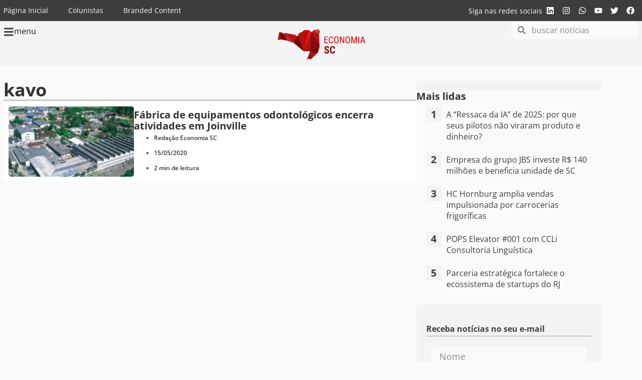

--- FILE ---
content_type: text/html; charset=utf-8
request_url: https://www.google.com/recaptcha/api2/aframe
body_size: 269
content:
<!DOCTYPE HTML><html><head><meta http-equiv="content-type" content="text/html; charset=UTF-8"></head><body><script nonce="EWwKPIBjuEK28AF0I7wNqQ">/** Anti-fraud and anti-abuse applications only. See google.com/recaptcha */ try{var clients={'sodar':'https://pagead2.googlesyndication.com/pagead/sodar?'};window.addEventListener("message",function(a){try{if(a.source===window.parent){var b=JSON.parse(a.data);var c=clients[b['id']];if(c){var d=document.createElement('img');d.src=c+b['params']+'&rc='+(localStorage.getItem("rc::a")?sessionStorage.getItem("rc::b"):"");window.document.body.appendChild(d);sessionStorage.setItem("rc::e",parseInt(sessionStorage.getItem("rc::e")||0)+1);localStorage.setItem("rc::h",'1769330117077');}}}catch(b){}});window.parent.postMessage("_grecaptcha_ready", "*");}catch(b){}</script></body></html>

--- FILE ---
content_type: text/css; charset=utf-8
request_url: https://economiasc.com/wp-content/uploads/elementor/css/post-32686.css?ver=1769131073
body_size: 1843
content:
.elementor-32686 .elementor-element.elementor-element-4ea2a60{--display:flex;--flex-direction:row;--container-widget-width:calc( ( 1 - var( --container-widget-flex-grow ) ) * 100% );--container-widget-height:100%;--container-widget-flex-grow:1;--container-widget-align-self:stretch;--flex-wrap-mobile:wrap;--justify-content:flex-end;--align-items:center;--gap:20px 20px;--row-gap:20px;--column-gap:20px;--padding-top:5px;--padding-bottom:5px;--padding-left:0px;--padding-right:0px;}.elementor-32686 .elementor-element.elementor-element-4ea2a60:not(.elementor-motion-effects-element-type-background), .elementor-32686 .elementor-element.elementor-element-4ea2a60 > .elementor-motion-effects-container > .elementor-motion-effects-layer{background-color:var( --e-global-color-text );}.elementor-32686 .elementor-element.elementor-element-986a025{--display:flex;}.elementor-32686 .elementor-element.elementor-element-34f4cc1{margin:0px 0px calc(var(--kit-widget-spacing, 0px) + 0px) 0px;padding:0px 0px 0px 0px;--e-nav-menu-horizontal-menu-item-margin:calc( 40px / 2 );--nav-menu-icon-size:29px;}.elementor-32686 .elementor-element.elementor-element-34f4cc1.elementor-element{--flex-grow:1;--flex-shrink:0;}.elementor-32686 .elementor-element.elementor-element-34f4cc1 .elementor-menu-toggle{margin:0 auto;background-color:#02010100;}.elementor-32686 .elementor-element.elementor-element-34f4cc1 .elementor-nav-menu .elementor-item{font-family:"Open Sans", Sans-serif;font-size:14px;font-weight:400;}.elementor-32686 .elementor-element.elementor-element-34f4cc1 .elementor-nav-menu--main .elementor-item{color:var( --e-global-color-363d332 );fill:var( --e-global-color-363d332 );padding-left:0px;padding-right:0px;padding-top:0px;padding-bottom:0px;}.elementor-32686 .elementor-element.elementor-element-34f4cc1 .elementor-nav-menu--main .elementor-item:hover,
					.elementor-32686 .elementor-element.elementor-element-34f4cc1 .elementor-nav-menu--main .elementor-item.elementor-item-active,
					.elementor-32686 .elementor-element.elementor-element-34f4cc1 .elementor-nav-menu--main .elementor-item.highlighted,
					.elementor-32686 .elementor-element.elementor-element-34f4cc1 .elementor-nav-menu--main .elementor-item:focus{color:var( --e-global-color-363d332 );fill:var( --e-global-color-363d332 );}.elementor-32686 .elementor-element.elementor-element-34f4cc1 .elementor-nav-menu--main:not(.e--pointer-framed) .elementor-item:before,
					.elementor-32686 .elementor-element.elementor-element-34f4cc1 .elementor-nav-menu--main:not(.e--pointer-framed) .elementor-item:after{background-color:var( --e-global-color-abe7a4c );}.elementor-32686 .elementor-element.elementor-element-34f4cc1 .e--pointer-framed .elementor-item:before,
					.elementor-32686 .elementor-element.elementor-element-34f4cc1 .e--pointer-framed .elementor-item:after{border-color:var( --e-global-color-abe7a4c );}.elementor-32686 .elementor-element.elementor-element-34f4cc1 .e--pointer-framed .elementor-item:before{border-width:1px;}.elementor-32686 .elementor-element.elementor-element-34f4cc1 .e--pointer-framed.e--animation-draw .elementor-item:before{border-width:0 0 1px 1px;}.elementor-32686 .elementor-element.elementor-element-34f4cc1 .e--pointer-framed.e--animation-draw .elementor-item:after{border-width:1px 1px 0 0;}.elementor-32686 .elementor-element.elementor-element-34f4cc1 .e--pointer-framed.e--animation-corners .elementor-item:before{border-width:1px 0 0 1px;}.elementor-32686 .elementor-element.elementor-element-34f4cc1 .e--pointer-framed.e--animation-corners .elementor-item:after{border-width:0 1px 1px 0;}.elementor-32686 .elementor-element.elementor-element-34f4cc1 .e--pointer-underline .elementor-item:after,
					 .elementor-32686 .elementor-element.elementor-element-34f4cc1 .e--pointer-overline .elementor-item:before,
					 .elementor-32686 .elementor-element.elementor-element-34f4cc1 .e--pointer-double-line .elementor-item:before,
					 .elementor-32686 .elementor-element.elementor-element-34f4cc1 .e--pointer-double-line .elementor-item:after{height:1px;}.elementor-32686 .elementor-element.elementor-element-34f4cc1 .elementor-nav-menu--main:not(.elementor-nav-menu--layout-horizontal) .elementor-nav-menu > li:not(:last-child){margin-bottom:40px;}.elementor-32686 .elementor-element.elementor-element-34f4cc1 .elementor-nav-menu--main > .elementor-nav-menu > li > .elementor-nav-menu--dropdown, .elementor-32686 .elementor-element.elementor-element-34f4cc1 .elementor-nav-menu__container.elementor-nav-menu--dropdown{margin-top:14px !important;}.elementor-32686 .elementor-element.elementor-element-34f4cc1 div.elementor-menu-toggle{color:var( --e-global-color-text );}.elementor-32686 .elementor-element.elementor-element-34f4cc1 div.elementor-menu-toggle svg{fill:var( --e-global-color-text );}.elementor-32686 .elementor-element.elementor-element-34f4cc1 div.elementor-menu-toggle:hover, .elementor-32686 .elementor-element.elementor-element-34f4cc1 div.elementor-menu-toggle:focus{color:var( --e-global-color-abe7a4c );}.elementor-32686 .elementor-element.elementor-element-34f4cc1 div.elementor-menu-toggle:hover svg, .elementor-32686 .elementor-element.elementor-element-34f4cc1 div.elementor-menu-toggle:focus svg{fill:var( --e-global-color-abe7a4c );}.elementor-32686 .elementor-element.elementor-element-34f4cc1 .elementor-menu-toggle:hover, .elementor-32686 .elementor-element.elementor-element-34f4cc1 .elementor-menu-toggle:focus{background-color:var( --e-global-color-primary );}.elementor-32686 .elementor-element.elementor-element-6b33be3{--display:flex;--flex-direction:row;--container-widget-width:calc( ( 1 - var( --container-widget-flex-grow ) ) * 100% );--container-widget-height:100%;--container-widget-flex-grow:1;--container-widget-align-self:stretch;--flex-wrap-mobile:wrap;--justify-content:flex-end;--align-items:center;}.elementor-32686 .elementor-element.elementor-element-5a600d6 .elementor-heading-title{font-family:"Open Sans", Sans-serif;font-size:14px;font-weight:400;line-height:1.1em;color:#FFFFFF;}.elementor-32686 .elementor-element.elementor-element-acbe3bf{--grid-template-columns:repeat(6, auto);text-align:right;--icon-size:16px;--grid-column-gap:0px;--grid-row-gap:0px;}.elementor-32686 .elementor-element.elementor-element-acbe3bf .elementor-social-icon{background-color:#FFFFFF00;}.elementor-32686 .elementor-element.elementor-element-acbe3bf .elementor-social-icon:hover i{color:var( --e-global-color-secondary );}.elementor-32686 .elementor-element.elementor-element-acbe3bf .elementor-social-icon:hover svg{fill:var( --e-global-color-secondary );}.elementor-32686 .elementor-element.elementor-element-521dac8{--display:flex;--flex-direction:row;--container-widget-width:calc( ( 1 - var( --container-widget-flex-grow ) ) * 100% );--container-widget-height:100%;--container-widget-flex-grow:1;--container-widget-align-self:stretch;--flex-wrap-mobile:wrap;--justify-content:center;--align-items:center;--gap:0px 0px;--row-gap:0px;--column-gap:0px;--flex-wrap:wrap;--margin-top:0px;--margin-bottom:0px;--margin-left:0px;--margin-right:0px;--padding-top:0px;--padding-bottom:0px;--padding-left:0px;--padding-right:0px;--z-index:100;}.elementor-32686 .elementor-element.elementor-element-521dac8:not(.elementor-motion-effects-element-type-background), .elementor-32686 .elementor-element.elementor-element-521dac8 > .elementor-motion-effects-container > .elementor-motion-effects-layer{background-color:var( --e-global-color-abe7a4c );}.elementor-32686 .elementor-element.elementor-element-612948a{--display:flex;--flex-direction:row;--container-widget-width:calc( ( 1 - var( --container-widget-flex-grow ) ) * 100% );--container-widget-height:100%;--container-widget-flex-grow:1;--container-widget-align-self:stretch;--flex-wrap-mobile:wrap;--justify-content:space-between;--align-items:center;--gap:0px 0px;--row-gap:0px;--column-gap:0px;}.elementor-32686 .elementor-element.elementor-element-b1e40ef{--display:flex;--flex-direction:row;--container-widget-width:initial;--container-widget-height:100%;--container-widget-flex-grow:1;--container-widget-align-self:stretch;--flex-wrap-mobile:wrap;--justify-content:flex-start;--padding-top:0px;--padding-bottom:0px;--padding-left:0px;--padding-right:0px;}.elementor-32686 .elementor-element.elementor-element-d42211b{padding:3px 0px 0px 0px;--icon-box-icon-margin:7px;}.elementor-32686 .elementor-element.elementor-element-d42211b .elementor-icon-box-wrapper{align-items:center;text-align:left;}.elementor-32686 .elementor-element.elementor-element-d42211b .elementor-icon-box-title{margin-block-end:10px;color:var( --e-global-color-text );}.elementor-32686 .elementor-element.elementor-element-d42211b.elementor-view-stacked .elementor-icon{background-color:var( --e-global-color-text );}.elementor-32686 .elementor-element.elementor-element-d42211b.elementor-view-framed .elementor-icon, .elementor-32686 .elementor-element.elementor-element-d42211b.elementor-view-default .elementor-icon{fill:var( --e-global-color-text );color:var( --e-global-color-text );border-color:var( --e-global-color-text );}.elementor-32686 .elementor-element.elementor-element-d42211b.elementor-view-stacked:has(:hover) .elementor-icon,
					 .elementor-32686 .elementor-element.elementor-element-d42211b.elementor-view-stacked:has(:focus) .elementor-icon{background-color:var( --e-global-color-accent );}.elementor-32686 .elementor-element.elementor-element-d42211b.elementor-view-framed:has(:hover) .elementor-icon,
					 .elementor-32686 .elementor-element.elementor-element-d42211b.elementor-view-default:has(:hover) .elementor-icon,
					 .elementor-32686 .elementor-element.elementor-element-d42211b.elementor-view-framed:has(:focus) .elementor-icon,
					 .elementor-32686 .elementor-element.elementor-element-d42211b.elementor-view-default:has(:focus) .elementor-icon{fill:var( --e-global-color-accent );color:var( --e-global-color-accent );border-color:var( --e-global-color-accent );}.elementor-32686 .elementor-element.elementor-element-d42211b .elementor-icon{font-size:21px;}.elementor-32686 .elementor-element.elementor-element-d42211b .elementor-icon-box-title, .elementor-32686 .elementor-element.elementor-element-d42211b .elementor-icon-box-title a{font-size:16px;}.elementor-32686 .elementor-element.elementor-element-13a9d9e{--display:flex;--flex-direction:column;--container-widget-width:100%;--container-widget-height:initial;--container-widget-flex-grow:0;--container-widget-align-self:initial;--flex-wrap-mobile:wrap;--padding-top:0px;--padding-bottom:0px;--padding-left:0px;--padding-right:0px;}.elementor-32686 .elementor-element.elementor-element-13a9d9e:not(.elementor-motion-effects-element-type-background), .elementor-32686 .elementor-element.elementor-element-13a9d9e > .elementor-motion-effects-container > .elementor-motion-effects-layer{background-color:var( --e-global-color-abe7a4c );}.elementor-32686 .elementor-element.elementor-element-13a9d9e.e-con{--flex-grow:0;--flex-shrink:0;}.elementor-32686 .elementor-element.elementor-element-ccd0f68 img{max-width:180px;}.elementor-32686 .elementor-element.elementor-element-c8239dc{--display:flex;--flex-direction:row;--container-widget-width:initial;--container-widget-height:100%;--container-widget-flex-grow:1;--container-widget-align-self:stretch;--flex-wrap-mobile:wrap;--justify-content:flex-start;--padding-top:0px;--padding-bottom:0px;--padding-left:0px;--padding-right:0px;}.elementor-32686 .elementor-element.elementor-element-1025c4d{width:100%;max-width:100%;}.elementor-32686 .elementor-element.elementor-element-1025c4d .elementor-search-form__container{min-height:36px;}.elementor-32686 .elementor-element.elementor-element-1025c4d .elementor-search-form__submit{min-width:36px;}body:not(.rtl) .elementor-32686 .elementor-element.elementor-element-1025c4d .elementor-search-form__icon{padding-left:calc(36px / 3);}body.rtl .elementor-32686 .elementor-element.elementor-element-1025c4d .elementor-search-form__icon{padding-right:calc(36px / 3);}.elementor-32686 .elementor-element.elementor-element-1025c4d .elementor-search-form__input, .elementor-32686 .elementor-element.elementor-element-1025c4d.elementor-search-form--button-type-text .elementor-search-form__submit{padding-left:calc(36px / 3);padding-right:calc(36px / 3);}.elementor-32686 .elementor-element.elementor-element-1025c4d .elementor-search-form__icon{--e-search-form-icon-size-minimal:16px;}.elementor-32686 .elementor-element.elementor-element-1025c4d input[type="search"].elementor-search-form__input{font-family:"Open Sans", Sans-serif;font-size:16px;font-weight:400;line-height:1.4em;}.elementor-32686 .elementor-element.elementor-element-1025c4d .elementor-search-form__input,
					.elementor-32686 .elementor-element.elementor-element-1025c4d .elementor-search-form__icon,
					.elementor-32686 .elementor-element.elementor-element-1025c4d .elementor-lightbox .dialog-lightbox-close-button,
					.elementor-32686 .elementor-element.elementor-element-1025c4d .elementor-lightbox .dialog-lightbox-close-button:hover,
					.elementor-32686 .elementor-element.elementor-element-1025c4d.elementor-search-form--skin-full_screen input[type="search"].elementor-search-form__input{color:var( --e-global-color-text );fill:var( --e-global-color-text );}.elementor-32686 .elementor-element.elementor-element-1025c4d:not(.elementor-search-form--skin-full_screen) .elementor-search-form__container{background-color:var( --e-global-color-363d332 );border-color:var( --e-global-color-text );border-width:0px 0px 0px 0px;border-radius:10px;}.elementor-32686 .elementor-element.elementor-element-1025c4d.elementor-search-form--skin-full_screen input[type="search"].elementor-search-form__input{background-color:var( --e-global-color-363d332 );border-color:var( --e-global-color-text );border-width:0px 0px 0px 0px;border-radius:10px;}.elementor-32686 .elementor-element.elementor-element-1025c4d:not(.elementor-search-form--skin-full_screen) .elementor-search-form--focus .elementor-search-form__input,
					.elementor-32686 .elementor-element.elementor-element-1025c4d .elementor-search-form--focus .elementor-search-form__icon,
					.elementor-32686 .elementor-element.elementor-element-1025c4d .elementor-lightbox .dialog-lightbox-close-button:hover,
					.elementor-32686 .elementor-element.elementor-element-1025c4d.elementor-search-form--skin-full_screen input[type="search"].elementor-search-form__input:focus{color:var( --e-global-color-text );fill:var( --e-global-color-text );}.elementor-32686 .elementor-element.elementor-element-1025c4d:not(.elementor-search-form--skin-full_screen) .elementor-search-form--focus .elementor-search-form__container{border-color:var( --e-global-color-abe7a4c );}.elementor-32686 .elementor-element.elementor-element-1025c4d.elementor-search-form--skin-full_screen input[type="search"].elementor-search-form__input:focus{border-color:var( --e-global-color-abe7a4c );}.elementor-32686 .elementor-element.elementor-element-37237b6{--display:flex;--justify-content:center;--align-items:center;--container-widget-width:calc( ( 1 - var( --container-widget-flex-grow ) ) * 100% );--padding-top:10px;--padding-bottom:0px;--padding-left:10px;--padding-right:10px;}.elementor-32686 .elementor-element.elementor-element-f35205b{width:100%;max-width:100%;margin:0px 0px calc(var(--kit-widget-spacing, 0px) + 0px) 0px;padding:0px 0px 0px 0px;}.elementor-32686 .elementor-element.elementor-element-f35205b.elementor-element{--align-self:center;--flex-grow:1;--flex-shrink:0;}.elementor-32686{padding:0px 0px 0px 0px;}.elementor-theme-builder-content-area{height:400px;}.elementor-location-header:before, .elementor-location-footer:before{content:"";display:table;clear:both;}@media(min-width:768px){.elementor-32686 .elementor-element.elementor-element-b1e40ef{--width:20%;}.elementor-32686 .elementor-element.elementor-element-13a9d9e{--width:60%;}.elementor-32686 .elementor-element.elementor-element-c8239dc{--width:20%;}}@media(max-width:1024px) and (min-width:768px){.elementor-32686 .elementor-element.elementor-element-4ea2a60{--content-width:100%;}.elementor-32686 .elementor-element.elementor-element-521dac8{--content-width:100%;}.elementor-32686 .elementor-element.elementor-element-b1e40ef{--width:40%;}.elementor-32686 .elementor-element.elementor-element-13a9d9e{--width:40%;}.elementor-32686 .elementor-element.elementor-element-c8239dc{--width:40%;}}@media(max-width:1024px){.elementor-32686 .elementor-element.elementor-element-986a025{--align-items:center;--container-widget-width:calc( ( 1 - var( --container-widget-flex-grow ) ) * 100% );}.elementor-32686 .elementor-element.elementor-element-34f4cc1{margin:0px 0px calc(var(--kit-widget-spacing, 0px) + 0px) 0px;padding:0px 0px 0px 0px;--nav-menu-icon-size:28px;}.elementor-32686 .elementor-element.elementor-element-34f4cc1 .elementor-nav-menu--main .elementor-item{padding-left:24px;padding-right:24px;}.elementor-32686 .elementor-element.elementor-element-34f4cc1 .elementor-nav-menu--main > .elementor-nav-menu > li > .elementor-nav-menu--dropdown, .elementor-32686 .elementor-element.elementor-element-34f4cc1 .elementor-nav-menu__container.elementor-nav-menu--dropdown{margin-top:2px !important;}.elementor-32686 .elementor-element.elementor-element-612948a{--padding-top:0px;--padding-bottom:0px;--padding-left:10px;--padding-right:10px;}.elementor-32686 .elementor-element.elementor-element-b1e40ef{--justify-content:flex-start;--align-items:flex-start;--container-widget-width:calc( ( 1 - var( --container-widget-flex-grow ) ) * 100% );}.elementor-32686 .elementor-element.elementor-element-b1e40ef.e-con{--order:0;}.elementor-32686 .elementor-element.elementor-element-13a9d9e.e-con{--order:1;}.elementor-32686 .elementor-element.elementor-element-c8239dc{--justify-content:center;}.elementor-32686 .elementor-element.elementor-element-c8239dc.e-con{--order:3;}.elementor-32686 .elementor-element.elementor-element-37237b6{--padding-top:10px;--padding-bottom:10px;--padding-left:10px;--padding-right:10px;}}@media(max-width:767px){.elementor-32686 .elementor-element.elementor-element-4ea2a60{--justify-content:space-between;--gap:0px 0px;--row-gap:0px;--column-gap:0px;}.elementor-32686 .elementor-element.elementor-element-5a600d6{padding:0px 0px 0px 5px;}.elementor-32686 .elementor-element.elementor-element-acbe3bf{--grid-column-gap:0px;}.elementor-32686 .elementor-element.elementor-element-521dac8{--align-items:stretch;--container-widget-width:calc( ( 1 - var( --container-widget-flex-grow ) ) * 100% );}.elementor-32686 .elementor-element.elementor-element-612948a{--flex-wrap:wrap;--padding-top:0px;--padding-bottom:0px;--padding-left:0px;--padding-right:0px;}.elementor-32686 .elementor-element.elementor-element-b1e40ef{--width:30%;--justify-content:flex-start;--padding-top:10px;--padding-bottom:10px;--padding-left:10px;--padding-right:10px;}.elementor-32686 .elementor-element.elementor-element-d42211b .elementor-icon-box-title{margin-block-end:6px;}.elementor-32686 .elementor-element.elementor-element-d42211b .elementor-icon-box-title, .elementor-32686 .elementor-element.elementor-element-d42211b .elementor-icon-box-title a{line-height:4px;}.elementor-32686 .elementor-element.elementor-element-13a9d9e{--width:100%;--margin-top:0px;--margin-bottom:0px;--margin-left:0px;--margin-right:0px;--z-index:999;}.elementor-32686 .elementor-element.elementor-element-13a9d9e.e-con{--order:-99999 /* order start hack */;}.elementor-32686 .elementor-element.elementor-element-ccd0f68 img{max-width:160px;}.elementor-32686 .elementor-element.elementor-element-c8239dc{--width:70%;--justify-content:space-between;--padding-top:10px;--padding-bottom:10px;--padding-left:10px;--padding-right:10px;}.elementor-32686 .elementor-element.elementor-element-f35205b{padding:0px 0px 0px 0px;}}/* Start custom CSS for social-icons, class: .elementor-element-acbe3bf */.elementor-32686 .elementor-element.elementor-element-acbe3bf i{
    font-size: 18px;
}/* End custom CSS */
/* Start custom CSS for search-form, class: .elementor-element-1025c4d */.elementor-32686 .elementor-element.elementor-element-1025c4d{
    outline: none;
}/* End custom CSS */
/* Start custom CSS for shortcode, class: .elementor-element-f35205b */.elementor-32686 .elementor-element.elementor-element-f35205b iframe{
    width: revert-layer;
}

@media only screen and (max-width: 766px) {
    .elementor-32686 .elementor-element.elementor-element-f35205b{
        min-height: 50px;
    }
}/* End custom CSS */